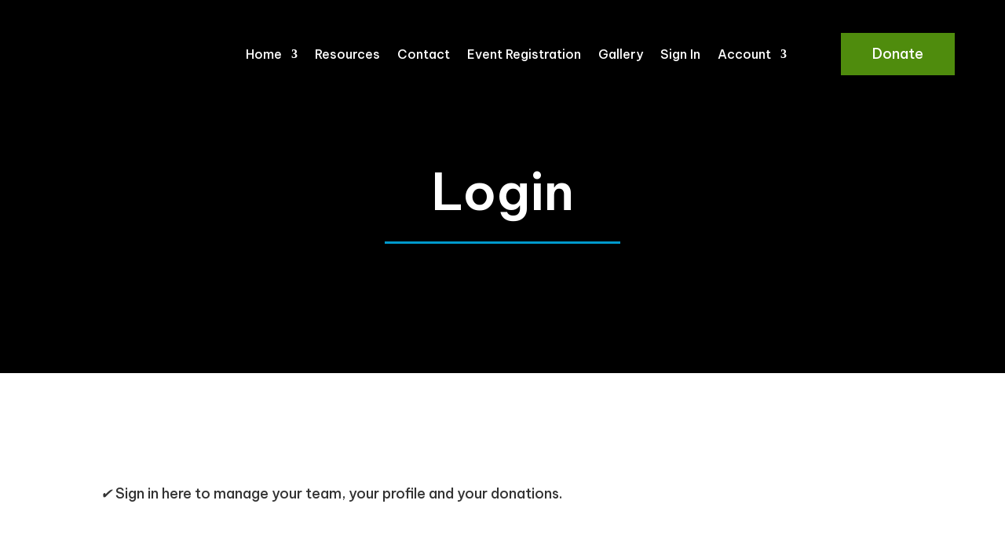

--- FILE ---
content_type: text/css
request_url: https://downsyndromefamilyresourcecenter.org/wp-content/uploads/maxmegamenu/style.css?ver=f67eb1
body_size: 44
content:
@charset "UTF-8";

/** THIS FILE IS AUTOMATICALLY GENERATED - DO NOT MAKE MANUAL EDITS! **/
/** Custom CSS should be added to Mega Menu > Menu Themes > Custom Styling **/

.mega-menu-last-modified-1750189154 { content: 'Tuesday 17th June 2025 19:39:14 UTC'; }

.wp-block {}

--- FILE ---
content_type: text/css
request_url: https://downsyndromefamilyresourcecenter.org/wp-content/et-cache/8046/et-core-unified-deferred-8046.min.css?ver=1764969272
body_size: 290
content:
div.et_pb_section.et_pb_section_4{background-image:initial!important}.et_pb_section_4.et_pb_section{padding-top:205px;padding-bottom:145px;margin-top:0px;margin-bottom:0px}.et_pb_row_2.et_pb_row{padding-top:0px!important;padding-bottom:0px!important;margin-top:0px!important;margin-bottom:0px!important;padding-top:0px;padding-bottom:0px}.et_pb_row_2,body #page-container .et-db #et-boc .et-l .et_pb_row_2.et_pb_row,body.et_pb_pagebuilder_layout.single #page-container #et-boc .et-l .et_pb_row_2.et_pb_row,body.et_pb_pagebuilder_layout.single.et_full_width_page #page-container #et-boc .et-l .et_pb_row_2.et_pb_row{width:90%;max-width:1252px}.et_pb_code_0{padding-top:0px;padding-bottom:0px;margin-top:0px!important;margin-bottom:0px!important}.et_pb_text_0 h1{font-family:'Be Vietnam Pro',Helvetica,Arial,Lucida,sans-serif;font-weight:600;font-size:65px;color:#FFFFFF!important;line-height:1.2em;text-align:center}.et_pb_text_0{padding-top:0px!important;padding-bottom:0px!important;margin-top:0px!important;margin-bottom:15px!important}.et_pb_divider_0{margin-bottom:0px!important;max-width:300px}.et_pb_divider_0:before{border-top-color:#0099CC;border-top-width:3px}.et_pb_section_8.et_pb_section{padding-top:15px;padding-bottom:15px}.et_pb_section_9.et_pb_section{padding-top:15px;padding-bottom:15px;background-color:#000000!important}.et_pb_row_5.et_pb_row{padding-top:0px!important;padding-bottom:0px!important;padding-top:0px;padding-bottom:0px}.et_pb_text_5.et_pb_text{color:#FFFFFF!important}.et_pb_text_5{font-family:'Be Vietnam Pro',Helvetica,Arial,Lucida,sans-serif}.et_pb_divider_0.et_pb_module{margin-left:auto!important;margin-right:auto!important}@media only screen and (max-width:980px){.et_pb_section_4.et_pb_section{padding-top:90px;padding-bottom:90px}.et_pb_text_0 h1{font-size:65px}}@media only screen and (max-width:767px){.et_pb_section_4.et_pb_section{padding-top:80px;padding-bottom:80px}.et_pb_text_0 h1{font-size:30px}}

--- FILE ---
content_type: application/x-javascript
request_url: https://downsyndromefamilyresourcecenter.org/wp-content/plugins/walk-in-the-park-teams-activation/script.js?ver=6.9
body_size: 129
content:

jQuery(document).ready(function($) {
    $('.donationform').change(function(){
        if($(this).parent().parent().find('input').prop('checked'))
        {
            $('#shortCodePreview').html('Short code that will show on page: <strong>[give_form id="'+$('option:selected', this).attr('data-id')+'"]</strong>');
        }
    });

    $('input[name=donation_switch_button_enabled]').change(function(){
        
        $('input[name=donation_switch_button_enabled]').each(function(){
            if($(this).prop('checked'))
            {
                $(this).parent().parent().find('div').find('select').prop('disabled', false);
                $(this).parent().parent().find('div').find('select').removeClass('hidden');
                $(this).parent().parent().parent().find('div.section').addClass('active');
            }else{
                $(this).parent().parent().find('div').find('select').prop('disabled', true);
                $(this).parent().parent().find('div').find('select').addClass('hidden');
                $(this).parent().parent().parent().find('div.section').removeClass('active');
            }
        });
    });

});